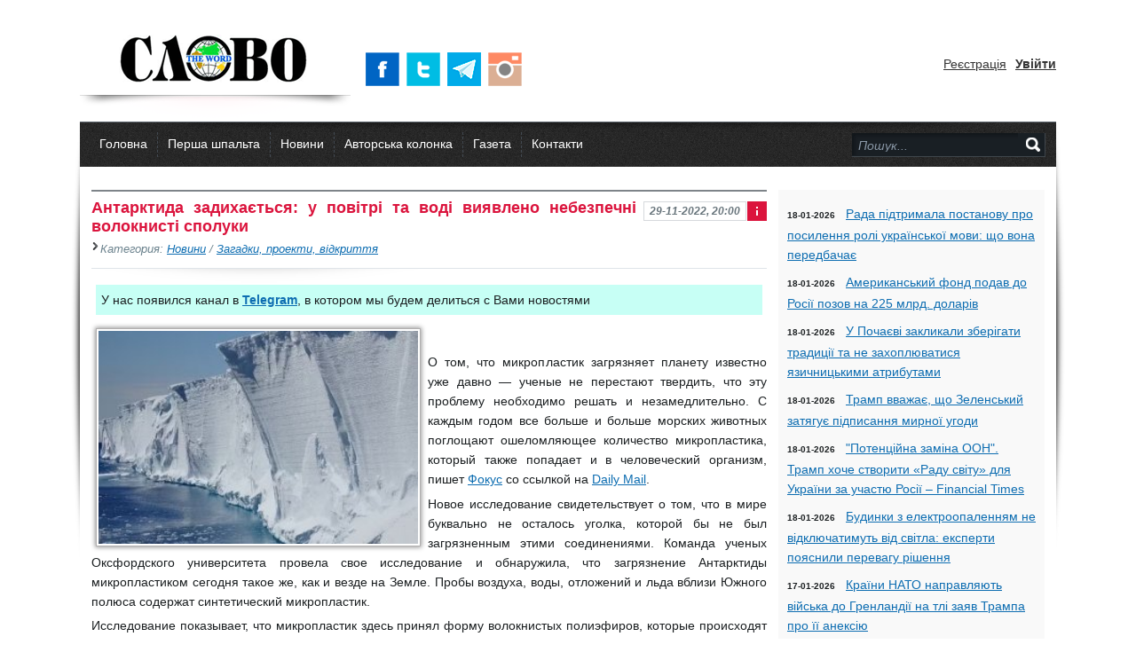

--- FILE ---
content_type: text/html; charset=utf-8
request_url: https://slovo.odessa.ua/news/51980-antarktida-zadyhaetsja-v-vozduhe-i-vode-obnaruzheny-opasnye-voloknistye-soedinenija.html
body_size: 20753
content:
<!DOCTYPE html PUBLIC "-//W3C//DTD XHTML 1.0 Transitional//EN" "https://www.w3.org/TR/xhtml1/DTD/xhtml1-transitional.dtd"><head>
<meta name="HandheldFriendly" content="true">
	<meta name="format-detection" content="telephone=no">
	<meta name="viewport" content="user-scalable=no, initial-scale=1.0, maximum-scale=1.0, width=device-width"> 
	<meta name="apple-mobile-web-app-capable" content="yes">
	<meta name="apple-mobile-web-app-status-bar-style" content="default">
<!--[if lte IE 7]>
<script type="text/javascript" language="javascript">
  window.location.href = "https://slovo.odessa.ua/browser.html";
</script>
<![endif]-->
<title>Антарктида задыхается: в воздухе и воде обнаружены опасные волокнистые соединения » Суспільно – політична газета &quot;СЛОВО&quot;</title>
<meta name="charset" content="utf-8">
<meta name="title" content="Антарктида задыхается: в воздухе и воде обнаружены опасные волокнистые соединения » Суспільно – політична газета &quot;СЛОВО&quot;">
<meta name="description" content="Новое исследование показывает, что синтетические микрочастицы содержатся в морской воде, отложениях, воздухе и даже льду. О том, что микропластик загрязняет планету известно уже давно — ученые не перестают твердить, что эту проблему необходимо решать и незамедлительно. С каждым годом все больше и">
<meta name="keywords" content="также, микропластик, больше, ранее, загрязнения, микропластиком, исследование, полиэфиров, свидетельствует, воздуха, отложений, животных, форму, волокнистых, Новое, опасные, показывает, известно, соавтора, Пластиковые">
<meta name="generator" content="DataLife Engine (https://dle-news.ru)">
<link rel="canonical" href="https://slovo.odessa.ua/news/51980-antarktida-zadyhaetsja-v-vozduhe-i-vode-obnaruzheny-opasnye-voloknistye-soedinenija.html">
<link rel="alternate" type="application/rss+xml" title="Суспільно – політична газета &quot;СЛОВО&quot;" href="https://slovo.odessa.ua/rss.xml">
<link rel="search" type="application/opensearchdescription+xml" title="Суспільно – політична газета &quot;СЛОВО&quot;" href="https://slovo.odessa.ua/index.php?do=opensearch">
<meta property="twitter:title" content="Антарктида задыхается: в воздухе и воде обнаружены опасные волокнистые соединения » Суспільно – політична газета &quot;СЛОВО&quot;">
<meta property="twitter:url" content="https://slovo.odessa.ua/news/51980-antarktida-zadyhaetsja-v-vozduhe-i-vode-obnaruzheny-opasnye-voloknistye-soedinenija.html">
<meta property="twitter:card" content="summary_large_image">
<meta property="twitter:image" content="https://slovo.odessa.ua/uploads/posts/2022-11/17c0286f-c5cc6222f8a750fcfce78fa8ecba661a.jpg">
<meta property="twitter:description" content="О том, что микропластик загрязняет планету известно уже давно — ученые не перестают твердить, что эту проблему необходимо решать и незамедлительно. С каждым годом все больше и больше морских животных поглощают ошеломляющее количество микропластика, который также попадает и в человеческий организм,">
<meta property="og:type" content="article">
<meta property="og:site_name" content="Суспільно – політична газета &quot;СЛОВО&quot;">
<meta property="og:title" content="Антарктида задыхается: в воздухе и воде обнаружены опасные волокнистые соединения » Суспільно – політична газета &quot;СЛОВО&quot;">
<meta property="og:url" content="https://slovo.odessa.ua/news/51980-antarktida-zadyhaetsja-v-vozduhe-i-vode-obnaruzheny-opasnye-voloknistye-soedinenija.html">
<meta property="og:image" content="https://slovo.odessa.ua/uploads/posts/2022-11/17c0286f-c5cc6222f8a750fcfce78fa8ecba661a.jpg">
<meta property="og:description" content="О том, что микропластик загрязняет планету известно уже давно — ученые не перестают твердить, что эту проблему необходимо решать и незамедлительно. С каждым годом все больше и больше морских животных поглощают ошеломляющее количество микропластика, который также попадает и в человеческий организм,">
<link href="/engine/classes/min/index.php?f=engine/editor/css/default.css&amp;v=a02ff" rel="stylesheet" type="text/css">
<script src="/engine/classes/min/index.php?g=general3&amp;v=a02ff"></script>
<script src="/engine/classes/min/index.php?f=engine/classes/js/jqueryui3.js,engine/classes/js/dle_js.js,engine/classes/highslide/highslide.js&amp;v=a02ff" defer></script>


<link rel="shortcut icon" type="image/png" href="/templates/Gemini_ua/images/favicon.png" />
<link media="screen" href="/templates/Gemini_ua/style/styles.css" type="text/css" rel="stylesheet" />
<link media="screen" href="/templates/Gemini_ua/style/engine.css" type="text/css" rel="stylesheet" />
<link media="screen" href="/templates/Gemini_ua/style/base.css" type="text/css" rel="stylesheet" />
<link media="screen" href="/templates/Gemini_ua/style/common.css" type="text/css" rel="stylesheet" />
<script type="text/javascript" src="/templates/Gemini_ua/js/libs.js"></script>


<!--
<script type="text/javascript" src="http://shublog.ru/files/js/jscroll.js"></script>
<script type="text/javascript" src="http://shublog.ru/files/js/jquery.mousewheel-3.0.js"></script>
-->
<!--[if IE]><link href="/templates/Gemini_ua/style/ie.css" media="screen, projection" rel="stylesheet" type="text/css" /><![endif]-->
    <!--[if lt IE 9]>
    <script>
      document.createElement('header');
      document.createElement('nav');
      document.createElement('section');
      document.createElement('article');
      document.createElement('aside');
      document.createElement('footer');
      document.createElement('hgroup');
    </script>
    <style type="text/css">
      header, nav, section, article, aside, footer, hgroup
      {
        display: block;
      }
    </style>
    <![endif]-->

<link rel="stylesheet" type="text/css" media="all" href="/templates/Gemini_ua/style/jscroll.css" />

<script type="text/javascript" src="/templates/Gemini_ua/js/lenta.js"></script>
<script type="text/javascript" src="/templates/Gemini_ua/js/jquery.imageScroller.js"></script>
<style>
.link { cursor:pointer;}
  @-moz-document url-prefix()
{
.top-featured-image span {
    background-color: Black;
    color:white;
    font-size: small;
    position:absolute;
    bottom:17px;
    left:-250px;
    padding-left:10px;
      -moz-opacity:.60;
    filter:alpha(opacity=60);
    opacity:.80;
    width:240px;
    display: inline;
	
}

}
</style> 
<script type="text/javascript">
      var scrolltotop={
      setting: {startline:350, scrollto: 0, scrollduration:800, fadeduration:[500, 100]},
      controlHTML: '<img src="/templates/Gemini_ua/images/go-top_7400.png" width="64" height="64">',
      controlattrs: {offsetx:25, offsety:125},
      anchorkeyword: '#top',
      state: {isvisible:false, shouldvisible:false},
      scrollup:function(){
        if (!this.cssfixedsupport)
          this.control.css({opacity:50})
        var dest=isNaN(this.setting.scrollto)? this.setting.scrollto : parseInt(this.setting.scrollto)
        if (typeof dest=="string" && jQuery('#'+dest).length==1)
          dest=jQuery('#'+dest).offset().top
        else
          dest=0
        this.body.animate({scrollTop: dest}, this.setting.scrollduration);
      },
      togglecontrol:function(){
        var scrolltop=jQuery(window).scrollTop()
        if (!this.cssfixedsupport)
          this.keepfixed()
        this.state.shouldvisible=(scrolltop>=this.setting.startline)? true : false
        if (this.state.shouldvisible && !this.state.isvisible){
          this.control.stop().animate({opacity:1}, this.setting.fadeduration[0])
          this.state.isvisible=true
        }
        else if (this.state.shouldvisible==false && this.state.isvisible){
          this.control.stop().animate({opacity:0}, this.setting.fadeduration[1])
          this.state.isvisible=false
        }
      },
      init:function(){
        jQuery(document).ready(function($){
          var mainobj=scrolltotop
          var iebrws=document.all
          mainobj.cssfixedsupport=!iebrws || iebrws && document.compatMode=="CSS1Compat" && window.XMLHttpRequest //not IE or IE7+ browsers in standards mode
          mainobj.body=(window.opera)? (document.compatMode=="CSS1Compat"? $('html') : $('body')) : $('html,body')
          mainobj.control=$('<div id="topcontrol">'+mainobj.controlHTML+'</div>')
            .css({position:mainobj.cssfixedsupport? 'fixed' : 'absolute', bottom:mainobj.controlattrs.offsety, right:mainobj.controlattrs.offsetx, opacity:0, cursor:'pointer' })
            .attr({title:'Вверх'})
            .click(function(){mainobj.scrollup(); return false})
            .appendTo('body')
          if (document.all && !window.XMLHttpRequest && mainobj.control.text()!='')
            mainobj.control.css({width:mainobj.control.width()})
          mainobj.togglecontrol()
          $('a[href="' + mainobj.anchorkeyword +'"]').click(function(){
            mainobj.scrollup()
            return false
          })
          $(window).bind('scroll resize', function(e){
            mainobj.togglecontrol()
          })
        })
      }
    }
    scrolltotop.init()
</script>

<meta name='yandex-verification' content='7f72873ce60c292e' />
<meta name="google-site-verification" content="ZlZKO_q1AvQ75J3uTRVsaYoh5vPcxk5U9lgfQZMblGg" />
<!-- Put this script tag to the <head> of your page -->
<!--<script type="text/javascript" src="//vk.com/js/api/openapi.js?116"></script>

<script type="text/javascript">
  VK.init({apiId: 4756843, onlyWidgets: true});
</script>-->


<!-- BEGIN SiteCTRL Script -->

<script type="text/javascript">
if(document.location.protocol=='http:'){
 var Tynt=Tynt||[];Tynt.push('beKdeaSGWr5krDacwqm_6l');
 (function(){var s=document.createElement('script');s.async="async";s.type="text/javascript";s.src='https://tcr.tynt.com/ti.js';var h=document.getElementsByTagName('script')[0];h.parentNode.insertBefore(s,h);})();
}
</script>
<!-- END SiteCTRL Script -->





  <!-- Новогодние шары START-->
   <!--
<script type="text/javascript" src="/new_year_bals7/swfobject.min.js"></script>
<script type="text/javascript" src="/new_year_bals7/newyear.js"></script>

<link rel="stylesheet" href="/new_year_bals7/style2.css">

<div class="b-page_newyear">
<div class="b-page__content">
<i class="b-head-decor">
<i class="b-head-decor__inner b-head-decor__inner_n1">
<div class="b-ball b-ball_n1 b-ball_bounce"><div class="b-ball__right"></div><div class="b-ball__i"></div></div>
<div class="b-ball b-ball_n2 b-ball_bounce"><div class="b-ball__right"></div><div class="b-ball__i"></div></div>
<div class="b-ball b-ball_n3 b-ball_bounce"><div class="b-ball__right"></div><div class="b-ball__i"></div></div>
<div class="b-ball b-ball_n4 b-ball_bounce"><div class="b-ball__right"></div><div class="b-ball__i"></div></div>
<div class="b-ball b-ball_n5 b-ball_bounce"><div class="b-ball__right"></div><div class="b-ball__i"></div></div>
<div class="b-ball b-ball_n6 b-ball_bounce"><div class="b-ball__right"></div><div class="b-ball__i"></div></div>
<div class="b-ball b-ball_n7 b-ball_bounce"><div class="b-ball__right"></div><div class="b-ball__i"></div></div> 
<div class="b-ball b-ball_n8 b-ball_bounce"><div class="b-ball__right"></div><div class="b-ball__i"></div></div>
<div class="b-ball b-ball_n9 b-ball_bounce"><div class="b-ball__right"></div><div class="b-ball__i"></div></div>
<div class="b-ball b-ball_i1"><div class="b-ball__right"></div><div class="b-ball__i"></div></div>
<div class="b-ball b-ball_i2"><div class="b-ball__right"></div><div class="b-ball__i"></div></div>
<div class="b-ball b-ball_i3"><div class="b-ball__right"></div><div class="b-ball__i"></div></div>
<div class="b-ball b-ball_i4"><div class="b-ball__right"></div><div class="b-ball__i"></div></div>
<div class="b-ball b-ball_i5"><div class="b-ball__right"></div><div class="b-ball__i"></div></div>
<div class="b-ball b-ball_i6"><div class="b-ball__right"></div><div class="b-ball__i"></div></div>
</i> 
<i class="b-head-decor__inner b-head-decor__inner_n2">
<div class="b-ball b-ball_n1 b-ball_bounce"><div class="b-ball__right"></div><div class="b-ball__i"></div></div>
<div class="b-ball b-ball_n2 b-ball_bounce"><div class="b-ball__right"></div><div class="b-ball__i"></div></div>
<div class="b-ball b-ball_n3 b-ball_bounce"><div class="b-ball__right"></div><div class="b-ball__i"></div></div>
<div class="b-ball b-ball_n4 b-ball_bounce"><div class="b-ball__right"></div><div class="b-ball__i"></div></div>
<div class="b-ball b-ball_n5 b-ball_bounce"><div class="b-ball__right"></div><div class="b-ball__i"></div></div>
<div class="b-ball b-ball_n6 b-ball_bounce"><div class="b-ball__right"></div><div class="b-ball__i"></div></div>
<div class="b-ball b-ball_n7 b-ball_bounce"><div class="b-ball__right"></div><div class="b-ball__i"></div></div>
<div class="b-ball b-ball_n8 b-ball_bounce"><div class="b-ball__right"></div><div class="b-ball__i"></div></div> 
<div class="b-ball b-ball_n9 b-ball_bounce"><div class="b-ball__right"></div><div class="b-ball__i"></div></div>
<div class="b-ball b-ball_i1"><div class="b-ball__right"></div><div class="b-ball__i"></div></div>
<div class="b-ball b-ball_i2"><div class="b-ball__right"></div><div class="b-ball__i"></div></div>
<div class="b-ball b-ball_i3"><div class="b-ball__right"></div><div class="b-ball__i"></div></div>
<div class="b-ball b-ball_i4"><div class="b-ball__right"></div><div class="b-ball__i"></div></div>
<div class="b-ball b-ball_i5"><div class="b-ball__right"></div><div class="b-ball__i"></div></div>
<div class="b-ball b-ball_i6"><div class="b-ball__right"></div><div class="b-ball__i"></div></div>
</i>
<i class="b-head-decor__inner b-head-decor__inner_n3">
<div class="b-ball b-ball_n1 b-ball_bounce"><div class="b-ball__right"></div><div class="b-ball__i"></div></div>
<div class="b-ball b-ball_n2 b-ball_bounce"><div class="b-ball__right"></div><div class="b-ball__i"></div></div>
<div class="b-ball b-ball_n3 b-ball_bounce"><div class="b-ball__right"></div><div class="b-ball__i"></div></div>
<div class="b-ball b-ball_n4 b-ball_bounce"><div class="b-ball__right"></div><div class="b-ball__i"></div></div>
<div class="b-ball b-ball_n5 b-ball_bounce"><div class="b-ball__right"></div><div class="b-ball__i"></div></div>
<div class="b-ball b-ball_n6 b-ball_bounce"><div class="b-ball__right"></div><div class="b-ball__i"></div></div>
<div class="b-ball b-ball_n7 b-ball_bounce"><div class="b-ball__right"></div><div class="b-ball__i"></div></div>
<div class="b-ball b-ball_n8 b-ball_bounce"><div class="b-ball__right"></div><div class="b-ball__i"></div></div>
<div class="b-ball b-ball_n9 b-ball_bounce"><div class="b-ball__right"></div><div class="b-ball__i"></div></div>
<div class="b-ball b-ball_i1"><div class="b-ball__right"></div><div class="b-ball__i"></div></div>
<div class="b-ball b-ball_i2"><div class="b-ball__right"></div><div class="b-ball__i"></div></div>
<div class="b-ball b-ball_i3"><div class="b-ball__right"></div><div class="b-ball__i"></div></div>
<div class="b-ball b-ball_i4"><div class="b-ball__right"></div><div class="b-ball__i"></div></div>
<div class="b-ball b-ball_i5"><div class="b-ball__right"></div><div class="b-ball__i"></div></div>
<div class="b-ball b-ball_i6"><div class="b-ball__right"></div><div class="b-ball__i"></div></div>
</i>
<i class="b-head-decor__inner b-head-decor__inner_n4">
<div class="b-ball b-ball_n1 b-ball_bounce"><div class="b-ball__right"></div><div class="b-ball__i"></div></div>
<div class="b-ball b-ball_n2 b-ball_bounce"><div class="b-ball__right"></div><div class="b-ball__i"></div></div>
<div class="b-ball b-ball_n3 b-ball_bounce"><div class="b-ball__right"></div><div class="b-ball__i"></div></div>
<div class="b-ball b-ball_n4 b-ball_bounce"><div class="b-ball__right"></div><div class="b-ball__i"></div></div>
<div class="b-ball b-ball_n5 b-ball_bounce"><div class="b-ball__right"></div><div class="b-ball__i"></div></div>
<div class="b-ball b-ball_n6 b-ball_bounce"><div class="b-ball__right"></div><div class="b-ball__i"></div></div>
<div class="b-ball b-ball_n7 b-ball_bounce"><div class="b-ball__right"></div><div class="b-ball__i"></div></div>
<div class="b-ball b-ball_n8 b-ball_bounce"><div class="b-ball__right"></div><div class="b-ball__i"></div></div>
<div class="b-ball b-ball_n9 b-ball_bounce"><div class="b-ball__right"></div><div class="b-ball__i"></div></div>
<div class="b-ball b-ball_i1"><div class="b-ball__right"></div><div class="b-ball__i"></div></div>
<div class="b-ball b-ball_i2"><div class="b-ball__right"></div><div class="b-ball__i"></div></div>
<div class="b-ball b-ball_i3"><div class="b-ball__right"></div><div class="b-ball__i"></div></div>
<div class="b-ball b-ball_i4"><div class="b-ball__right"></div><div class="b-ball__i"></div></div>
<div class="b-ball b-ball_i5"><div class="b-ball__right"></div><div class="b-ball__i"></div></div>
<div class="b-ball b-ball_i6"><div class="b-ball__right"></div><div class="b-ball__i"></div></div>
</i>
<i class="b-head-decor__inner b-head-decor__inner_n5">
<div class="b-ball b-ball_n1 b-ball_bounce"><div class="b-ball__right"></div><div class="b-ball__i"></div></div>
<div class="b-ball b-ball_n2 b-ball_bounce"><div class="b-ball__right"></div><div class="b-ball__i"></div></div>
<div class="b-ball b-ball_n3 b-ball_bounce"><div class="b-ball__right"></div><div class="b-ball__i"></div></div>
<div class="b-ball b-ball_n4 b-ball_bounce"><div class="b-ball__right"></div><div class="b-ball__i"></div></div>
<div class="b-ball b-ball_n5 b-ball_bounce"><div class="b-ball__right"></div><div class="b-ball__i"></div></div>
<div class="b-ball b-ball_n6 b-ball_bounce"><div class="b-ball__right"></div><div class="b-ball__i"></div></div>
<div class="b-ball b-ball_n7 b-ball_bounce"><div class="b-ball__right"></div><div class="b-ball__i"></div></div>
<div class="b-ball b-ball_n8 b-ball_bounce"><div class="b-ball__right"></div><div class="b-ball__i"></div></div>
<div class="b-ball b-ball_n9 b-ball_bounce"><div class="b-ball__right"></div><div class="b-ball__i"></div></div>
<div class="b-ball b-ball_i1"><div class="b-ball__right"></div><div class="b-ball__i"></div></div>
<div class="b-ball b-ball_i2"><div class="b-ball__right"></div><div class="b-ball__i"></div></div>
<div class="b-ball b-ball_i3"><div class="b-ball__right"></div><div class="b-ball__i"></div></div>
<div class="b-ball b-ball_i4"><div class="b-ball__right"></div><div class="b-ball__i"></div></div>
<div class="b-ball b-ball_i5"><div class="b-ball__right"></div><div class="b-ball__i"></div></div>
<div class="b-ball b-ball_i6"><div class="b-ball__right"></div><div class="b-ball__i"></div></div>
</i>
<i class="b-head-decor__inner b-head-decor__inner_n6">
<div class="b-ball b-ball_n1 b-ball_bounce"><div class="b-ball__right"></div><div class="b-ball__i"></div></div>
<div class="b-ball b-ball_n2 b-ball_bounce"><div class="b-ball__right"></div><div class="b-ball__i"></div></div>
<div class="b-ball b-ball_n3 b-ball_bounce"><div class="b-ball__right"></div><div class="b-ball__i"></div></div>
<div class="b-ball b-ball_n4 b-ball_bounce"><div class="b-ball__right"></div><div class="b-ball__i"></div></div>
<div class="b-ball b-ball_n5 b-ball_bounce"><div class="b-ball__right"></div><div class="b-ball__i"></div></div>
<div class="b-ball b-ball_n6 b-ball_bounce"><div class="b-ball__right"></div><div class="b-ball__i"></div></div>
<div class="b-ball b-ball_n7 b-ball_bounce"><div class="b-ball__right"></div><div class="b-ball__i"></div></div>
<div class="b-ball b-ball_n8 b-ball_bounce"><div class="b-ball__right"></div><div class="b-ball__i"></div></div>
<div class="b-ball b-ball_n9 b-ball_bounce"><div class="b-ball__right"></div><div class="b-ball__i"></div></div>
<div class="b-ball b-ball_i1"><div class="b-ball__right"></div><div class="b-ball__i"></div></div>
<div class="b-ball b-ball_i2"><div class="b-ball__right"></div><div class="b-ball__i"></div></div>
<div class="b-ball b-ball_i3"><div class="b-ball__right"></div><div class="b-ball__i"></div></div>
<div class="b-ball b-ball_i4"><div class="b-ball__right"></div><div class="b-ball__i"></div></div>
<div class="b-ball b-ball_i5"><div class="b-ball__right"></div><div class="b-ball__i"></div></div>
<div class="b-ball b-ball_i6"><div class="b-ball__right"></div><div class="b-ball__i"></div></div>
</i>
<i class="b-head-decor__inner b-head-decor__inner_n7">
<div class="b-ball b-ball_n1 b-ball_bounce"><div class="b-ball__right"></div><div class="b-ball__i"></div></div>
<div class="b-ball b-ball_n2 b-ball_bounce"><div class="b-ball__right"></div><div class="b-ball__i"></div></div>
<div class="b-ball b-ball_n3 b-ball_bounce"><div class="b-ball__right"></div><div class="b-ball__i"></div></div>
<div class="b-ball b-ball_n4 b-ball_bounce"><div class="b-ball__right"></div><div class="b-ball__i"></div></div>
<div class="b-ball b-ball_n5 b-ball_bounce"><div class="b-ball__right"></div><div class="b-ball__i"></div></div>
<div class="b-ball b-ball_n6 b-ball_bounce"><div class="b-ball__right"></div><div class="b-ball__i"></div></div>
<div class="b-ball b-ball_n7 b-ball_bounce"><div class="b-ball__right"></div><div class="b-ball__i"></div></div>
<div class="b-ball b-ball_n8 b-ball_bounce"><div class="b-ball__right"></div><div class="b-ball__i"></div></div>
<div class="b-ball b-ball_n9 b-ball_bounce"><div class="b-ball__right"></div><div class="b-ball__i"></div></div>
<div class="b-ball b-ball_i1"><div class="b-ball__right"></div><div class="b-ball__i"></div></div>
<div class="b-ball b-ball_i2"><div class="b-ball__right"></div><div class="b-ball__i"></div></div>
<div class="b-ball b-ball_i3"><div class="b-ball__right"></div><div class="b-ball__i"></div></div>
<div class="b-ball b-ball_i4"><div class="b-ball__right"></div><div class="b-ball__i"></div></div> 
<div class="b-ball b-ball_i5"><div class="b-ball__right"></div><div class="b-ball__i"></div></div>
<div class="b-ball b-ball_i6"><div class="b-ball__right"></div><div class="b-ball__i"></div></div>
</i>
</i>
</div>
</div>
-->
  <!--Новогодние шары END -->

    <!--  <script
              id="delivery-draw-kit"
              src="https://cdn.hunteryvely.com/resources/draw_script.js"
              onload='javascript:renderDelivery("5d0890b9aeed7")'>
            </script>-->

</head>
<body class="page page_fix">

<script>
<!--
var dle_root       = '/';
var dle_admin      = '';
var dle_login_hash = '0c7ca298dbdac24c322ea79d94c8b97531b903f3';
var dle_group      = 5;
var dle_skin       = 'Gemini_ua';
var dle_wysiwyg    = '0';
var quick_wysiwyg  = '2';
var dle_min_search = '4';
var dle_act_lang   = ["Так", "Ні", "Увести", "Скасувати", "Зберегти", "Видалити", "Завантаження. Будь ласка, зачекайте..."];
var menu_short     = 'Швидке редагування';
var menu_full      = 'Повне редагування';
var menu_profile   = 'Перегляд профілю';
var menu_send      = 'Надіслати повідомлення';
var menu_uedit     = 'Адмінцентр';
var dle_info       = 'Інформація';
var dle_confirm    = 'Підтвердження';
var dle_prompt     = 'Уведення інформації';
var dle_req_field  = ["Заповніть поле з ім’ям", "Заповніть поле з повідомленням", "Заповніть поле з темою повідомлення"];
var dle_del_agree  = 'Ви певні, що хочете видалити? Цю дію неможливо буде скасувати';
var dle_spam_agree = 'Ви певні, що хочете позначити користувача як спамера? Це призведе до видалення всіх його коментарів';
var dle_c_title    = 'Надсилання скарги';
var dle_complaint  = 'Зазначте текст Вашої скарги для адміністрації:';
var dle_mail       = 'Ваша адреса е-пошти:';
var dle_big_text   = 'Виділено завеликий клаптик тексту.';
var dle_orfo_title = 'Зазначте коментар для адміністрації до знайденої помилки на сторінці:';
var dle_p_send     = 'Надіслати';
var dle_p_send_ok  = 'Сповіщення вдало надіслано';
var dle_save_ok    = 'Зміни вдало збережено. Оновити сторінку?';
var dle_reply_title= 'Відповідь на коментар';
var dle_tree_comm  = '0';
var dle_del_news   = 'Видалити статтю';
var dle_sub_agree  = 'Ви певні, що хочете підписатися на коментарі до цієї публікації?';
var dle_captcha_type  = '1';
var dle_share_interesting  = ["Поділитися посиланням на виділений текст", "Твіттер", "Facebook", "Вконтакті", "Пряме посилання:", "Натисніть правою клавішею миші і виберіть «Копіювати посилання»"];
var DLEPlayerLang     = {prev: 'Попередній',next: 'Наступний',play: 'Відтворити',pause: 'Пауза',mute: 'Вимкнути звук', unmute: 'Увімкнути звук', settings: 'Налаштування', enterFullscreen: 'На повний екран', exitFullscreen: 'Вимкнути повноекранний режим', speed: 'Швидкість', normal: 'Звичайна', quality: 'Якість', pip: 'Режим PiP'};
var allow_dle_delete_news   = false;

jQuery(function($){

hs.graphicsDir = '/engine/classes/highslide/graphics/';
hs.wrapperClassName = 'rounded-white';
hs.outlineType = 'rounded-white';
hs.numberOfImagesToPreload = 0;
hs.captionEval = 'this.thumb.alt';
hs.showCredits = false;
hs.align = 'center';
hs.transitions = ['expand', 'crossfade'];
hs.dimmingOpacity = 0.60;
hs.lang = { loadingText : 'Завантаження...', playTitle : 'Перегляд слайд-шоу (пропуск)', pauseTitle:'Пауза', previousTitle : 'Попереднє зображення', nextTitle :'Наступне зображення',moveTitle :'Перемістити', closeTitle :'Закрити (Esc)',fullExpandTitle:'Розгорнути до повного розміру',restoreTitle:'Натисніть для закриття картинки, натисніть й утримуйте для переміщення',focusTitle:'Сфокусувати',loadingTitle:'Натисніть, щоб скасувати'
};
hs.slideshowGroup='fullnews'; hs.addSlideshow({slideshowGroup: 'fullnews', interval: 4000, repeat: false, useControls: true, fixedControls: 'fit', overlayOptions: { opacity: .75, position: 'bottom center', hideOnMouseOut: true } });

});
//-->
</script>
<div id="fb-root"></div>
<script>(function(d, s, id) {
  var js, fjs = d.getElementsByTagName(s)[0];
  if (d.getElementById(id)) return;
  js = d.createElement(s); js.id = id;
  js.src = "//connect.facebook.net/ru_RU/sdk.js#xfbml=1&version=v2.0";
  fjs.parentNode.insertBefore(js, fjs);
}(document, 'script', 'facebook-jssdk'));</script>



<div class="wwide topline">&nbsp;</div>
<div class="wrapper">
	<div id="header" class="container">
		<h2><a class="thide" href="/index.php" title="Громадсько-політична газета СЛОВО">Громадсько-політична газета &quot;СЛОВО&quot;</a></h2>
		<div class="rcol">
			<div class="loginbox">

<ul class="reset loginbox">
	<li class="lvsep"><a href="https://slovo.odessa.ua/index.php?do=register">Реєстрація</a></li>
	<li><a id="loginlink" href="#"><b>Увійти</b></a></li>
</ul>
<div style="display: none;" id="logindialog" title="Авторизація">
	<form method="post" action="">
		<div class="logform">
			<ul class="reset">
				<li class="lfield"><label for="login_name">Лоґін:</label><br /><input type="text" name="login_name" id="login_name" /></li>
				<li class="lfield lfpas"><label for="login_password">Пароль (<a href="https://slovo.odessa.ua/index.php?do=lostpassword">Забули?</a>):</label><br /><input type="password" name="login_password" id="login_password" /></li>
				<li class="lfield lfchek"><input type="checkbox" name="login_not_save" id="login_not_save" value="1"/><label for="login_not_save">&nbsp;Чужий комп'ютер</label></li>
				<li class="lbtn"><button class="fbutton" onclick="submit();" type="submit" title="Войти"><span>Войти</span></button></li>
			</ul>
			<input name="login" type="hidden" id="login" value="submit" />
		</div>
	</form>
</div>
</div>
           
     
			
            
      <span class="headso">
          
        <noindex>	    <a href="https://www.facebook.com/Odessa.Slovo" target="_blank" rel="nofollow" title="Мы в Facebook"><img src="/templates/Gemini_ua/images/i1.png" alt="Мы в Facebook" /></a>
				
                <a href="https://twitter.com/SlovoOdessa" target="_blank" rel="nofollow" title="Мы в Twitter"><img src="/templates/Gemini_ua/images/i2.png" alt="Мы в Twitter" /></a> 
                <a href="https://t.me/slovo_odessa" target="_blank" rel="nofollow" title="Мы в Telegram"><img src="/templates/Gemini_ua/images/i3.png" alt="Мы в Telegram" /></a> 
                <a href="https://www.instagram.com/odessa_slovo/" target="_blank" rel="nofollow" title="Мы в Instagram"><img src="/templates/Gemini_ua/images/i5.png" alt="Мы в Instagram" /></a> 
             </noindex>     
      
             
             
             
               </span>     
           	<!-- <span class="headsoc">
			<noindex>	
            <a class="twit thide" href="https://www.facebook.com/Odessa.Slovo" target="_blank" rel="nofollow" title="Мы в Facebook">Мы в Facebook</a>
		
                <a class="twitt thide" href="https://twitter.com/SlovoOdessa" target="_blank" rel="nofollow" title="Мы в Twitter">Мы в Twitter</a> 
                
                </noindex>    
			</span>	-->
           
			<div class="headlinks">
 
			</div>  
		</div> 
	</div>
	<div class="shadlr"><div class="shadlr">
    
  

		<div class="container ">
			<div class="darkbg"><div id="menubar">
				<div class="lcol">
    
					<ul class="reset"> <!--<a href="https://slovo.odessa.ua/index.php?action=mobile" target="_top" title="Мобильная версия сайта"><img src="/templates/Gemini_ua/images/social/mobail.png" style="margin-top:11px; margin-left:-11px" width="31px" height="31px" /></a>-->
						 <li><a href="/">Головна</a></li> 
                        <li><a href="/main/">Перша шпальта</a></li>
                        <li><a href="/news/">Новини</a></li>
						
						<li><a href="/avtor/">Авторська колонка</a></li>
						<li><a href="/gazeta/">Газета</a></li>
                    
              
                       
						<li><a href="/index.php?do=feedback">Контакти</a></li>
					<!-- <div class="language">
                        
                          <img src="/templates/Gemini_ua/images/lang/lang__ua.png" alt="ua" data-google-lang="ua" class="language__img">
      
       <img src="/templates/Gemini_ua/images/lang/lang__ru.png" alt="ru" data-google-lang="ru" class="language__img">
           
        </div> -->
    
    	<!-- <div class="language">
                        
                          <img src="/templates/Gemini_ua/images/lang/lang__ua.png" alt="ua" data-google-lang="ua" class="language__img">
      
       <img src="/templates/Gemini_ua/images/lang/lang__ru.png" alt="ru" data-google-lang="ru" class="language__img">
           
        </div> -->
					</ul>
				</div>
				<form method="post" action=''>
					<input type="hidden" name="do" value="search" />
                    <input type="hidden" name="subaction" value="search" />
					<ul class="searchbar reset">
						<li class="lfield"><input id="story" method="post" name="story" value="Пошук..." onblur="if(this.value=='') this.value='Пошук...';" onfocus="if(this.value=='Поиск...') this.value='';" type="text" /></li>
						<li class="lbtn"><input title="Найти" alt="Найти" type="image" src="/templates/Gemini_ua/images/spacer.gif" /></li>
					</ul>
				</form>
                
         
      

                
                
			</div></div>
			<div class="body">
            
					<!--<div style="margin: 3px 5px 3px 5px"><marquee onMouseOver="this.stop()" onMouseOut="this.start()" width="100%" scrollamount="3"> 
<strong> <span style="margin-left:60px"> • 19 апреля, в 12.00 в редакции газеты «Слово» состоится пресс-конференция представителей Одесской областной организации инвалидов «Инвалиды Надежды в Будущее». В ней также примет участие Наталья Чехонацкая – девушка с ограниченными возможностями, которая стала победительницей конкурса красоты «Мадам Одесса-2016». 

 </span>
</strong>
</marquee>


</div> -->
                    
				<div class="vsep">
					<div id="midside" class="lcol">
				
						
                      
		  
                    <div id="midside" class="lcol">
						</div>
                    	<style>
.shortim  img {
    width: 360px;
border: 1px solid rgb(177, 175, 175);
-webkit-box-shadow: 0px 0px 5px 1px rgba(0, 0, 0, 0.41);
-moz-box-shadow: 0px 0px 5px 1px rgba(0, 0, 0, 0.41);
-o-box-shadow: 0px 0px 5px 1px rgba(0, 0, 0, 0.41);
box-shadow: 0px 0px 5px 1px rgba(0, 0, 0, 0.41);
    margin: 0px 8px 0px 5px;
    line-height: 0px;
}
</style>
<!--<ul class="reset" style="display: inline-flex;"><li>Читать новость на:</li> <li> <noindex>     <style>


.page {

    min-height: 100vh;
}
/* Фиксируем позицию body, которую меняет панель гугла*/

.page_fix {
    top: 0 !important;
    position: static !important;
}

/* Прячем панель гугла  */

.skiptranslate {
    display: none !important;
}

/* language */



.language__img {
    margin: 2px;
    cursor: pointer;
    opacity: .5;
}

.language__img:hover,
.language__img_active {
    opacity: 1;
}


.language {


     transform: translateY(-50%);
  
    flex-direction: column;
}



</style>
  
            <span class="language">
<li style="position:relative; list-style:none;" class="menu-item menu-item-gtranslate"><a href="#" onclick="doGTranslate('ru|ru');return false;" title="Русский" class="glink nturl notranslate" style="border: none;margin-top: 10px;">  <img src="/templates/Gemini_ua/images/lang/lang__ru.png" alt="ru" data-google-lang="ru" class="language__img"></a></li><li style="position:relative; list-style:none;" class="menu-item menu-item-gtranslate"><a href="#" onclick="doGTranslate('ru|uk');return false;" title="Українська" class="glink nturl notranslate" style="border: none;margin-top: 10px;"> <img src="/templates/Gemini_ua/images/lang/lang__ua.png" alt="uk" data-google-lang="uk" class="language__img" ></a></li><style>#goog-gt-tt {display:none !important;}
.goog-te-banner-frame {display:none !important;}
.goog-te-menu-value:hover {text-decoration:none !important;}
.goog-text-highlight {background-color:transparent !important;box-shadow:none !important;}
#google_translate_element2 {display:none!important;}
</style><div id="google_translate_element2"><div class="skiptranslate goog-te-gadget" dir="ltr" style=""><div id=":0.targetLanguage"><select class="goog-te-combo"><option value="">Выбрать язык</option><option value="az">азербайджанский</option><option value="sq">албанский</option><option value="am">амхарский</option><option value="en">английский</option><option value="ar">арабский</option><option value="hy">армянский</option><option value="af">африкаанс</option><option value="eu">баскский</option><option value="be">белорусский</option><option value="bn">бенгальский</option><option value="my">бирманский</option><option value="bg">болгарский</option><option value="bs">боснийский</option><option value="cy">валлийский</option><option value="hu">венгерский</option><option value="vi">вьетнамский</option><option value="haw">гавайский</option><option value="gl">галисийский</option><option value="el">греческий</option><option value="ka">грузинский</option><option value="gu">гуджарати</option><option value="da">датский</option><option value="zu">зулу</option><option value="iw">иврит</option><option value="ig">игбо</option><option value="yi">идиш</option><option value="id">индонезийский</option><option value="ga">ирландский</option><option value="is">исландский</option><option value="es">испанский</option><option value="it">итальянский</option><option value="yo">йоруба</option><option value="kk">казахский</option><option value="kn">каннада</option><option value="ca">каталанский</option><option value="ky">киргизский</option><option value="zh-TW">китайский (традиционный)</option><option value="zh-CN">китайский (упрощенный)</option><option value="ko">корейский</option><option value="co">корсиканский</option><option value="ht">креольский (Гаити)</option><option value="ku">курманджи</option><option value="km">кхмерский</option><option value="xh">кхоса</option><option value="lo">лаосский</option><option value="la">латинский</option><option value="lv">латышский</option><option value="lt">литовский</option><option value="lb">люксембургский</option><option value="mk">македонский</option><option value="mg">малагасийский</option><option value="ms">малайский</option><option value="ml">малаялам</option><option value="mt">мальтийский</option><option value="mi">маори</option><option value="mr">маратхи</option><option value="mn">монгольский</option><option value="de">немецкий</option><option value="ne">непальский</option><option value="nl">нидерландский</option><option value="no">норвежский</option><option value="or">ория</option><option value="pa">панджаби</option><option value="fa">персидский</option><option value="pl">польский</option><option value="pt">португальский</option><option value="ps">пушту</option><option value="rw">руанда</option><option value="ro">румынский</option><option value="sm">самоанский</option><option value="ceb">себуанский</option><option value="sr">сербский</option><option value="st">сесото</option><option value="si">сингальский</option><option value="sd">синдхи</option><option value="sk">словацкий</option><option value="sl">словенский</option><option value="so">сомалийский</option><option value="sw">суахили</option><option value="su">суданский</option><option value="tg">таджикский</option><option value="th">тайский</option><option value="ta">тамильский</option><option value="tt">татарский</option><option value="te">телугу</option><option value="tr">турецкий</option><option value="tk">туркменский</option><option value="uz">узбекский</option><option value="ug">уйгурский</option><option value="uk">украинский</option><option value="ur">урду</option><option value="tl">филиппинский</option><option value="fi">финский</option><option value="fr">французский</option><option value="fy">фризский</option><option value="ha">хауса</option><option value="hi">хинди</option><option value="hmn">хмонг</option><option value="hr">хорватский</option><option value="ny">чева</option><option value="cs">чешский</option><option value="sv">шведский</option><option value="sn">шона</option><option value="gd">шотландский (гэльский)</option><option value="eo">эсперанто</option><option value="et">эстонский</option><option value="jw">яванский</option><option value="ja">японский</option></select></div></div></div> <script>function googleTranslateElementInit2() {new google.translate.TranslateElement({pageLanguage: 'ru',autoDisplay: false}, 'google_translate_element2');}</script><script src="//translate.google.com/translate_a/element.js?cb=googleTranslateElementInit2"></script> <script>function GTranslateGetCurrentLang() {var keyValue = document['cookie'].match('(^|;) ?googtrans=([^;]*)(;|$)');return keyValue ? keyValue[2].split('/')[2] : null;}
function GTranslateFireEvent(element,event){try{if(document.createEventObject){var evt=document.createEventObject();element.fireEvent('on'+event,evt)}else{var evt=document.createEvent('HTMLEvents');evt.initEvent(event,true,true);element.dispatchEvent(evt)}}catch(e){}}
function doGTranslate(lang_pair){if(lang_pair.value)lang_pair=lang_pair.value;if(lang_pair=='')return;var lang=lang_pair.split('|')[1];if(GTranslateGetCurrentLang() == null && lang == lang_pair.split('|')[0])return;var teCombo;var sel=document.getElementsByTagName('select');for(var i=0;i<sel.length;i++)if(sel[i].className.indexOf('goog-te-combo')!=-1){teCombo=sel[i];break;}if(document.getElementById('google_translate_element2')==null||document.getElementById('google_translate_element2').innerHTML.length==0||teCombo.length==0||teCombo.innerHTML.length==0){setTimeout(function(){doGTranslate(lang_pair)},500)}else{teCombo.value=lang;GTranslateFireEvent(teCombo,'change');GTranslateFireEvent(teCombo,'change')}}</script>

</span></noindex> </li></ul>-->
<div class="base fullstory">
	<script type="text/javascript">//<![CDATA[
	$(function(){ $("#infb51980").Button("#infc51980"); });
	//]]></script>
	<div class="infbtn">
		<span id="infb51980" class="thide" title="Информация к новости">Информация к новости</span>
		<div id="infc51980" class="infcont">
			<ul>
				 		
				
               
                
				<li><i>Дата: 29-11-2022, 20:00</i></li>
               <li> <a href="javascript:AddComplaint('51980', 'news')">Сообщить о ошибке</a></li>
			</ul>
	 
				
				<div class="rate">
					
					
					<div class="rate_like">
					<a href="#" onclick="doRate('plus', '51980'); return false;" >
						<svg class="icon icon-love"><use xlink:href="#icon-love"></use></svg>
						<span id="ratig-layer-51980"><span class="ratingtypeplus" >0</span></span>
					</a>
					</div>
					
					
				</div>
			
		</div>
	</div>
	<span class="argbox"><a href="https://slovo.odessa.ua/2022/11/29/" ><i>29-11-2022, 20:00</i></a></span>
	<h1 class="btl"><span id="news-title">Антарктида задихається&#58; у повітрі та воді виявлено небезпечні волокнисті сполуки</span></h1>
	<p class="argcat"><i>Категория: <a href="https://slovo.odessa.ua/news/">Новини</a> / <a href="https://slovo.odessa.ua/vokrug-sveta/">Загадки, проекти, відкриття</a></i></p>
	<div class="maincont">
  

    
     
   	 
<div style="margin: 5px 5px 15px 5px;background-color: #00ffcf38;padding: 6px;">У нас появился канал в <a href="https://t.me/slovo_odessa" target="_blank"><strong>Telegram</strong></a>, в котором мы будем делиться с Вами новостями</div>

<div class="shortim"><p><a href="https://slovo.odessa.ua/uploads/posts/2022-11/790fa5b5-68ee829a143c825e08574f117aa5fe98.jpg" class="highslide" target="_blank"><img src="/uploads/posts/2022-11/thumbs/790fa5b5-68ee829a143c825e08574f117aa5fe98.jpg" style="float:left;" alt=""></a> </p>
</div>




	 <div id="exprs">	<p>О том, что микропластик загрязняет планету известно уже давно — ученые не перестают твердить, что эту проблему необходимо решать и незамедлительно. С каждым годом все больше и больше морских животных поглощают ошеломляющее количество микропластика, который также попадает и в человеческий организм, пишет <a href="https://focus.ua/technologies/538897-antarktida-zadyhaetsya-v-vozduhe-i-vode-obnaruzheny-opasnye-voloknistye-soedineniya" target="_blank" rel="noopener external">Фокус</a> со ссылкой на<span> </span><a href="https://www.dailymail.co.uk/sciencetech/article-11469513/Plastic-pollution-ANTARCTIC-bad-Earth.html" target="_blank" rel="nofollow noopener external">Daily Mail</a>.</p>
<p>Новое исследование свидетельствует о том, что в мире буквально не осталось уголка, которой бы не был загрязненным этими соединениями. Команда ученых Оксфордского университета провела свое исследование и обнаружила, что загрязнение Антарктиды микропластиком сегодня такое же, как и везде на Земле. Пробы воздуха, воды, отложений и льда вблизи Южного полюса содержат синтетический микропластик.</p>
<p>Исследование показывает, что микропластик здесь принял форму волокнистых полиэфиров, которые происходят из текстиля, сделанного из синтетических материалов, например акрила и полиэстра.</p>
<p>Известно, что большинство микроволокон обнаружены в пробах воздуха — это может означать, что морские животные и птицы вдыхают эти опасные вещества.</p>
<figure class="c-post__media">
<div class="c-post__media-wrap" style="text-align:center;"><i><span style="word-spacing:0.1em;"><a href="https://slovo.odessa.ua/uploads/posts/2022-11/17c0286f-c5cc6222f8a750fcfce78fa8ecba661a.jpg" class="highslide" target="_blank"><img src="/uploads/posts/2022-11/thumbs/17c0286f-c5cc6222f8a750fcfce78fa8ecba661a.jpg" alt="" style="display:block;margin-left:auto;margin-right:auto;"></a>Микропластик в основном имел форму волокнистых полиэфиров</span></i></div>
<figcaption class="c-post__media-caption">
<div class="c-post__media-description js-expand is-open">
<div class="c-post__media-sizer"></div>
</div>
</figcaption>
</figure>
<p>По словам соавтора исследования Люси Вуддал, микропластик также обнаружен в образцах донных отложений, что свидетельствует о том, что он тонет в глубинах антарктических вод.</p>
<p>Исследователи считают, что результаты их анализа показывают, что масштабы загрязнения микропластиком намного больше, чем мы предполагали ранее. Пластиковые загрязнения переносятся ветром, льдами и морскими течениями значительно дальше, чем ранее было известно науке. Отметим, что ранее считалось, что Антарктическое циркулярное течение, которое служит барьером для тепла и теплой воды, также защищает регион и от переносимого по воздуху пластика, но, увы.</p>
<p>Ученые бьют тревогу и настаивают, на решении проблемы загрязнения микропластиком. Напомним, что его также уже обнаружили в организме человека — легких, крови и фекалиях. Кроме того, опасные соединения то и дело находят внутри животных, птиц, рыб, питьевой воде и даже овощах с фруктами.</p>
  </div>
		   
 
</div>
 

			<div class="clr"></div>

	


<br />
<div style="font-size:11px ">Ключевые слова:<span  style=" color:#BCBCBC; font-size:11px "> <a href="https://slovo.odessa.ua/index.php?do=search&story=также&subaction=search" target="_blank">также</a>, <a href="https://slovo.odessa.ua/index.php?do=search&story=микропластик&subaction=search" target="_blank">микропластик</a>, <a href="https://slovo.odessa.ua/index.php?do=search&story=больше&subaction=search" target="_blank">больше</a>, <a href="https://slovo.odessa.ua/index.php?do=search&story=ранее&subaction=search" target="_blank">ранее</a>, <a href="https://slovo.odessa.ua/index.php?do=search&story=загрязнения&subaction=search" target="_blank">загрязнения</a>, <a href="https://slovo.odessa.ua/index.php?do=search&story=микропластиком&subaction=search" target="_blank">микропластиком</a>, <a href="https://slovo.odessa.ua/index.php?do=search&story=исследование&subaction=search" target="_blank">исследование</a>, <a href="https://slovo.odessa.ua/index.php?do=search&story=полиэфиров&subaction=search" target="_blank">полиэфиров</a>, <a href="https://slovo.odessa.ua/index.php?do=search&story=свидетельствует&subaction=search" target="_blank">свидетельствует</a>, <a href="https://slovo.odessa.ua/index.php?do=search&story=воздуха&subaction=search" target="_blank">воздуха</a>, <a href="https://slovo.odessa.ua/index.php?do=search&story=отложений&subaction=search" target="_blank">отложений</a>, <a href="https://slovo.odessa.ua/index.php?do=search&story=животных&subaction=search" target="_blank">животных</a>, <a href="https://slovo.odessa.ua/index.php?do=search&story=форму&subaction=search" target="_blank">форму</a>, <a href="https://slovo.odessa.ua/index.php?do=search&story=волокнистых&subaction=search" target="_blank">волокнистых</a>, <a href="https://slovo.odessa.ua/index.php?do=search&story=Новое&subaction=search" target="_blank">Новое</a>, <a href="https://slovo.odessa.ua/index.php?do=search&story=опасные&subaction=search" target="_blank">опасные</a>, <a href="https://slovo.odessa.ua/index.php?do=search&story=показывает&subaction=search" target="_blank">показывает</a>, <a href="https://slovo.odessa.ua/index.php?do=search&story=известно&subaction=search" target="_blank">известно</a>, <a href="https://slovo.odessa.ua/index.php?do=search&story=соавтора&subaction=search" target="_blank">соавтора</a>, <a href="https://slovo.odessa.ua/index.php?do=search&story=Пластиковые&subaction=search" target="_blank">Пластиковые</a> </span></div><br />

  <div class="social-likes" >
										<noindex>	
                                        
                                  
                                        
                                        
                                        
                                        <table class="knopki-aga" style="margin-top:4px;">
												<tr>
													<td class="vk"><div class="fb-like" data-href="https://www.facebook.com/Odessa.Slovo"  data-layout="button_count" data-action="like" data-show-faces="false" data-share="false"></div>
                                                    
 &nbsp;&nbsp;&nbsp;&nbsp; </td>	
													
													<td class="twit">
<!-- Put this div tag to the place, where the Like block will be -->
<!-- <div id="vk_like"></div>
<script type="text/javascript">
VK.Widgets.Like("vk_like", {type: "button", height: 20});
</script>-->

</td>
<td  class="twitt"><span style=" padding-left: 15px;">
<a href="https://twitter.com/share" class="twitter-share-button" data-via="SlovoOdessa" data-lang="ru">Твитнуть</a>
<script>!function(d,s,id){var js,fjs=d.getElementsByTagName(s)[0],p=/^http:/.test(d.location)?'http':'https';if(!d.getElementById(id)){js=d.createElement(s);js.id=id;js.src=p+'://platform.twitter.com/widgets.js';fjs.parentNode.insertBefore(js,fjs);}}(document, 'script', 'twitter-wjs');</script></span></td>
										
												</tr>
											</table></noindex>
										</div> 
 
 
<noindex>
<br />

<div class="line2" style="margin: 0px 0px 12px 0px; padding: 2px 0px 3px 8px; color:#BCBCBC; font-size:12px ">Если вы обнаружили ошибку на этой странице, выделите ее  и нажмите Ctrl+Enter.</div></noindex>

 

<noindex>


<!-- NewsHunter -->

<!--/ NewsHunter -->






<div id="DIV_DA_228928"></div>

<br />
</noindex>

	<div class="storenumber"></div>
	<div class="mlink">
		<span class="argback"><a href="javascript:history.go(-1)"><b>Вернуться</b></a></span>
		
		
	</div>
	<div class="linesbg related">
		<h4 class="btl"><span>Наш сайт</span> рекомендует:</h4>	
		<ul class="reset">
			<li><a href="https://slovo.odessa.ua/news/34681-na-zemle-ne-ostalos-mest-s-chistym-vozduhom.html">На Земле не осталось мест с чистым воздухом</a></li><li><a href="https://slovo.odessa.ua/news/37398-v-arktike-vmeste-so-snegom-vypadayut-chasticy-plastika-uchenye.html">В Арктике вместе со снегом выпадают частицы пластика, - ученые</a></li><li><a href="https://slovo.odessa.ua/news/20808-uchenye-rasschitali-skorost-gigantskih-dinozavrov.html">Учёные рассчитали скорость гигантских динозавров</a></li><li><a href="https://slovo.odessa.ua/news/42680-antarktida-byla-tropicheskim-materikom-nahodka-vozrastom-40-millionov-let-perecherknula-vse-predstavleniya-o-zemle.html">Антарктида была тропическим материком? Находка возрастом 40 миллионов лет перечеркнула все представления о Земле</a></li><li><a href="https://slovo.odessa.ua/news/50772-sem-prostyh-privychek-uchenye-rasskazali-kak-pochti-vdvoe-snizit-risk-razvitija-demencii.html">Семь простых привычек. Ученые рассказали, как почти вдвое снизить риск развития деменции</a></li>
               <span style="display:none">       

<li><a href="https://slovo.odessa.ua/sovet/46670-5-sposobov-otbelit-zuby-v-domashnih-usloviyah.html" title="5 способов отбелить зубы в домашних условиях">5 способов отбелить зубы в домашних условиях</a></li>

<li><a href="https://slovo.odessa.ua/sovet/46669-chto-podarit-rodnym-i-druzyam-k-pashe.html" title="Что подарить родным и друзьям к Пасхе?">Что подарить родным и друзьям к Пасхе?</a></li></span>
		</ul>
		<div class="frbtns">
			
			<a href="https://slovo.odessa.ua/news/print:page,1,51980-antarktida-zadyhaetsja-v-vozduhe-i-vode-obnaruzheny-opasnye-voloknistye-soedinenija.html" rel="nofollow"><img class="printlink" src="/templates/Gemini_ua/images/spacer.gif" alt="Распечатать" title="Распечатать" /></a>
		</div>
	</div>
</div>

<div class="berrors"><div class="berrors">
	Уважаемый посетитель, Вы зашли на сайт как незарегистрированный пользователь.<br />
	Мы рекомендуем Вам <a href="/index.php?do=register">зарегистрироваться</a> либо войти на сайт под своим именем.
</div></div>



<div id="tabbs">
	<ul class="reset tabmenu">
	<!--	<li><a class="selected" href="#tabln1"><b>Комментарии (0)</b></a></li> -->
		
	</ul>
	<div class="tabcont" id="tabln1">
		<!--dlecomments-->
		<!--dlenavigationcomments-->
		<!--dleaddcomments-->
	</div>
	
</div>
<div style="white-space: nowrap;">
<div style="display: inline-block; margin-right:20px">

<!--<script type="text/javascript" src="//vk.com/js/api/openapi.js?116"></script> -->

<!-- VK Widget -->
<!--<div id="vk_groups"></div>
<script type="text/javascript">
VK.Widgets.Group("vk_groups", {mode: 0, width: "350", height: "210", color1: 'FFFFFF', color2: '2B587A', color3: '5B7FA6'}, 85397100);
</script> -->
</div>
<div style="display: inline-block; "><div class="fb-like-box" data-href="https://www.facebook.com/Odessa.Slovo" data-width="350"  data-height="215" data-colorscheme="light" data-show-faces="true" data-header="true" data-stream="false" data-show-border="true"></div></div>
</div>

<script>$('.hidden-link').replaceWith(function(){return'<a href="'+$(this).data('link')+'"  target="_blank">'+$(this).text()+'</a>';})</script>
                         				
						
                       
					
                         
                    
                 
                        
				  </div>
					<div id="sidebar" class="rcol">
						<script type="text/javascript">//<![CDATA[
$(function(){
	$("#slidemenu").UlMenu();
});
//]]></script>
 

  
   
   

	<div style="background-color:#f9f9f9;padding: 10px;">
 <div style="display:block; margin: 6px 0 9px 0"><span class="list-time">18-01-2026</span>&nbsp;&nbsp; <a href="https://slovo.odessa.ua/news/59062-rada-pidtrimala-postanovu-pro-posilennja-roli-ukrajinskoji-movi-scho-vona-peredbachaye.html" title="Рада підтримала постанову про посилення ролі української мови: що вона передбачає">Рада підтримала постанову про посилення ролі української мови&#58; що вона передбачає</a>  </div>
<div style="display:block; margin: 6px 0 9px 0"><span class="list-time">18-01-2026</span>&nbsp;&nbsp; <a href="https://slovo.odessa.ua/news/59060-amerikanskij-fond-podal-k-rossii-isk-na-225-mlrd-dollarov.html" title="Американский фонд подал к России иск на 225 млрд долларов">Американський фонд подав до Росії позов на 225 млрд. доларів</a>  </div>
<div style="display:block; margin: 6px 0 9px 0"><span class="list-time">18-01-2026</span>&nbsp;&nbsp; <a href="https://slovo.odessa.ua/news/59059-v-pochaeve-prizvali-hranit-tradicii-i-ne-uvlekatsja-jazycheskimi-atributami.html" title="В Почаеве призвали хранить традиции и не увлекаться языческими атрибутами">У Почаєві закликали зберігати традиції та не захоплюватися язичницькими атрибутами</a>  </div>
<div style="display:block; margin: 6px 0 9px 0"><span class="list-time">18-01-2026</span>&nbsp;&nbsp; <a href="https://slovo.odessa.ua/news/59051-tramp-schitaet-chto-zelenskij-zatjagivaet-podpisanie-mirnogo-soglashenija.html" title="Трамп считает, что Зеленский затягивает подписание мирного соглашения">Трамп вважає, що Зеленський затягує підписання мирної угоди</a>  </div>
<div style="display:block; margin: 6px 0 9px 0"><span class="list-time">18-01-2026</span>&nbsp;&nbsp; <a href="https://slovo.odessa.ua/news/59061-potencijna-zamina-oon-tramp-hoche-stvoriti-radu-miru-dlja-ukrajini-za-uchastju-rosiji-financial-times.html" title="«Потенційна заміна ООН». Трамп хоче створити «Раду миру» для України за участю Росії – Financial Times">&quot;Потенційна заміна ООН&quot;. Трамп хоче створити «Раду світу» для України за участю Росії – Financial Times</a>  </div>
<div style="display:block; margin: 6px 0 9px 0"><span class="list-time">18-01-2026</span>&nbsp;&nbsp; <a href="https://slovo.odessa.ua/news/59057-doma-s-jelektrootopleniem-ne-budut-otkljuchat-ot-sveta-jeksperty-objasnili-preimuschestvo-reshenija.html" title="Дома с электроотоплением не будут отключать от света: эксперты объяснили преимущество решения">Будинки з електроопаленням не відключатимуть від світла&#58; експерти пояснили перевагу рішення</a>  </div>
<div style="display:block; margin: 6px 0 9px 0"><span class="list-time">17-01-2026</span>&nbsp;&nbsp; <a href="https://slovo.odessa.ua/news/59054-strany-nato-napravljajut-vojska-v-grenlandiju-na-fone-zajavlenij-trampa-o-ee-anneksii.html" title="Страны НАТО направляют войска в Гренландию на фоне заявлений Трампа о ее аннексии">Країни НАТО направляють війська до Гренландії на тлі заяв Трампа про її анексію</a>  </div>
<div style="display:block; margin: 6px 0 9px 0"><span class="list-time">17-01-2026</span>&nbsp;&nbsp; <a href="https://slovo.odessa.ua/news/59055-odessa-poluchit-grant-na-restavraciju-pamjatnikov-v-istoricheskom-centre-goroda.html" title="Одесса получит грант на реставрацию памятников в историческом центре города">Одеса отримає грант на реставрацію пам&#039;яток в історичному центрі міста</a>  </div>
<div style="display:block; margin: 6px 0 9px 0"><span class="list-time">17-01-2026</span>&nbsp;&nbsp; <a href="https://slovo.odessa.ua/news/59053-doma-s-jelektrootopleniem-v-blizhajshee-vremja-vykljuchat-ne-budut-shmygal.html" title="Дома с электроотоплением в ближайшее время выключать не будут – Шмыгаль">Будинки з електроопаленням найближчим часом не вимикатимуть – Шмигаль</a>  </div>
<div style="display:block; margin: 6px 0 9px 0"><span class="list-time">17-01-2026</span>&nbsp;&nbsp; <a href="https://slovo.odessa.ua/news/59058-spiv-jak-zhiva-tradicija-viri.html" title="Спів як жива традиція віри">Спів як жива традиція віри</a>  </div>
<div style="display:block; margin: 6px 0 9px 0"><span class="list-time">17-01-2026</span>&nbsp;&nbsp; <a href="https://slovo.odessa.ua/news/59056-besplatnyj-proezd-v-tramvajah-i-trollejbusah-v-odesse-vvodjat-lgotu-dlja-shkolnikov.html" title="Бесплатный проезд в трамваях и троллейбусах: в Одессе вводят льготу для школьников">Безкоштовний проїзд трамваями та тролейбусами&#58; в Одесі вводять пільгу для школярів</a>  </div>
<div style="display:block; margin: 6px 0 9px 0"><span class="list-time">17-01-2026</span>&nbsp;&nbsp; <a href="https://slovo.odessa.ua/news/59047-moshennicheskaja-shema-v-oschadbanke-predupredili-o-fejkovoj-rassylke-ot-jakoby-ih-imeni.html" title="Мошенническая схема: в &quot;Ощадбанке&quot; предупредили о фейковой рассылке от якобы их имени">Шахрайська схема&#58; в &quot;Ощадбанку&quot; попередили про фейкову розсилку від нібито їхнього імені</a>  </div>
<div style="display:block; margin: 6px 0 9px 0"><span class="list-time">16-01-2026</span>&nbsp;&nbsp; <a href="https://slovo.odessa.ua/news/59045-dengi-v-teni-ukraincev-s-minimalnoj-zarplatoj-za-god-stalo-bolshe-na-37-getmancev.html" title="Деньги в тени: украинцев с минимальной зарплатой за год стало больше на 37% – Гетманцев">Гроші в тіні&#58; українців із мінімальною зарплатою за рік побільшало на 37% – Гетьманців</a>  </div>
 
</div> 
  

 
<script>
    $(function(){
        $('.video_slider_counter ul li a').click(function(){
            $('.video_slider_counter ul li a').removeClass('active');
            $(this).addClass('active');
            var b = $(this).parent().index()*300;
            $(this).parent().parent().parent().parent().children('.video_slider_items_cont').children('.video_slider_items').animate({ 'left': -b},500);
        });
        $('.video_slider_item').hover(function(){
                    $(this).children().children('.video_desc_bg').animate({opacity:1});
                }, function(){
                    $(this).children().children('.video_desc_bg').animate({opacity:0.85});
                },1000
        );
        $('.video_slider_items').width($('.video_slider_item').size()*300);
    });
</script>
<div id="bcalendar" class="block">
	<div class="dtop"><a href="https://slovo.odessa.ua/video/" style="text-decoration:none; display:block"><h4 class="btl">Відео</h4></a></div>
	
    
   <div class="video_slider">
    <div class="block_body">
       
        <div class="video_slider_items_cont">
            <div class="video_slider_items">


                                    <div class="video_slider_item">
                        <div>
                                                                                        <a href="https://slovo.odessa.ua/news/58999-zhutkie-predskazanija-simpsonov-na-jetot-god-kotorye-uzhe-sbyvajutsja.html"><img src="/uploads/posts/2026-01/thumbs/jekrana-2026-01-07-234202.jpg" border="0" style="width:299px" /></a> <div class="shortimg001"><p><a class="highslide" href="https://slovo.odessa.ua/uploads/posts/2026-01/jekrana-2026-01-07-234202.jpg" target="_blank"><img src="/uploads/posts/2026-01/thumbs/jekrana-2026-01-07-234202.jpg" alt="" class="fr-dii fr-fil"></a><br></p>
</div>
                                                    </div>
                        <div class="video_desc">
                            <div class="video_desc_bg"></div>
                            <div class="video_desc_cont">
                  
                                 	 		
                                <div class="clear"></div>
                                <div class="name">
                                                                            <a href="https://slovo.odessa.ua/news/58999-zhutkie-predskazanija-simpsonov-na-jetot-god-kotorye-uzhe-sbyvajutsja.html" style="font-weight: 700"> <strong>Жахливі Пророцтва Сімпсонів на цей рік, які вже збуваються!</strong>
</a>
                                                                    </div>
                            </div>
                        </div>
                        <div class="clear"></div>
                    </div>
       
                
            </div>
        </div>
    </div>
</div>
    
    </div>

 
 
      

          
  
  
  
<noindex> 


</noindex>
  
  

 
 
   

 
 

<noindex><script id="3688094641228927">(function(e){var js=document.getElementById("3688094641228927"); var block=document.createElement("div"); block.id=parseInt(Math.random()*1e9).toString(16)+e; js.parentNode.insertBefore(block,js); if("undefined"===typeof window.loaded_blocks_directadvert){window.loaded_blocks_directadvert=[]; function n(){var e=window.loaded_blocks_directadvert.shift(); var t=e.adp_id; var r=e.div; var i=document.createElement("script"); i.async=true; i.charset="windows-1251"; var as=(typeof __da_already_shown!="undefined")?"&as="+__da_already_shown.slice(-20).join(":"):""; i.src="https://code.directadvert.ru/data/"+t+".js?async=1&div="+r+"&t="+Math.random()+as; var s=document.getElementsByTagName("head")[0] || document.getElementsByTagName("body")[0]; var o; s.appendChild(i); i.onload=function(){o=setInterval(function(){if(document.getElementById(r).innerHTML && window.loaded_blocks_directadvert.length){n(); clearInterval(o)}},50)}; i.onerror=function(){o=setInterval(function(){if(window.loaded_blocks_directadvert.length){n(); clearInterval(o)}},50)}; } setTimeout(n)}window.loaded_blocks_directadvert.push({adp_id: e,div: block.id})})(228927)</script>
</noindex>


 


 


<!--
<div id="bcalendar" class="block">
	<div class="dtop"><h4 class="btl">Календарь</h4></div>
	<div class="dcont"></div>
</div>
-->
<!--
<noindex><div id="bcalendar" class="block">
	<div align="center"><a href="https://expo-odessa.com/" rel="nofollow" target="_blank"><img src="/ban/250x90.gif" style="border: none; width:250px" /></a></div><br />

    <div align="center"><a href="https://expo-odessa.com/" rel="nofollow" target="_blank"><img src="/ban/250x90(2).gif" style="border: none; width:250px" /></a></div>
</div></noindex>
-->


 <div class="block"> 
</div>
<div id="bcalendar" class="block">

<div align="center" style="padding-bottom:10px">
 <a href="https://iliya-monastery.org/"  rel="nofollow" target="_blank">  <img src="https://iliya-monastery.org/images/banner-small.gif"  alt="Свято-Ильинский мужской монастырь г.Одесса"  width=88 height=31 border=0 /></a></div></div>
<!--
 <noindex>
<div id="traffim-widget-265"></div>
    <script language="javascript" type="text/javascript">
    (function() {
    var traffim = document.createElement('script');
    traffim.type = 'text/javascript'; traffim.async = true;traffim.charset = 'UTF-8';
    traffim.src = 'https://ua.traffim.com/load/265.js';
    var nrvrscr = document.getElementsByTagName('script')[0];
    nrvrscr.parentNode.insertBefore(traffim, nrvrscr);
    })();
    </script>               </noindex>
-->


  <div class="sap"><div class="sap2"> 	 </div></div>

					</div>
					<div class="clr"></div>
				</div>
			</div>
		</div>
	</div></div>
</div>
<div class="wwide footbg">
	<div class="wrapper">
		<div class="container">
			<div class="darkbg"><div id="footbox">
				<div class="fbox">
					<div class="dcont">
						<h4 class="btl"><span>Навігація</span></h4>
						<ul class="fmenu reset">
							<li><a href="/index.php">Головна сторінка</a></li>
							<li><a href="/index.php?do=register">Реєстрація</a></li>
							<li><a href="/slovo/">ТБ Програма "До Слова"</a></li>
                            <li><a href="/pressclub/">Прес-клуб</a></li>
								

							<li><a href="/index.php?do=feedback">Контакти</a></li>
						</ul>
					</div>
				</div>
				<div class="fbox">
					<div class="dcont">
						<h4 class="btl"><span></span></h4>
					
					</div>
				</div>
				<div class="fbox">
					<div class="dcont">
						<h4 class="btl"><span>Архів газети</span></h4>
					<div  style="overflow-y:auto;"><div style="display:block; margin: 6px 0 9px 0"> <a href="https://slovo.odessa.ua/gazeta/49989-gazeta-slovo-3-4.html">Газета &quot;СЛОВО&quot;. №3-4</a>  </div>
<div style="display:block; margin: 6px 0 9px 0"> <a href="https://slovo.odessa.ua/gazeta/49842-gazeta-slovo-1-2.html">Газета &quot;СЛОВО&quot;. №1-2</a>  </div>
<div style="display:block; margin: 6px 0 9px 0"> <a href="https://slovo.odessa.ua/gazeta/49632-gazeta-slovo-42-46.html">Газета &quot;СЛОВО&quot;. №42-46</a>  </div>
<div style="display:block; margin: 6px 0 9px 0"> <a href="https://slovo.odessa.ua/gazeta/49528-gazeta-slovo-37-41.html">Газета &quot;СЛОВО&quot;. №37-41</a>  </div>
<div style="display:block; margin: 6px 0 9px 0"> <a href="https://slovo.odessa.ua/gazeta/49312-gazeta-slovo-35-36.html">Газета &quot;СЛОВО&quot;. №35-36</a>  </div>
<div style="display:block; margin: 6px 0 9px 0"> <a href="https://slovo.odessa.ua/gazeta/49108-gazeta-slovo-33-34.html">Газета &quot;СЛОВО&quot;. №33-34</a>  </div>
<div style="display:block; margin: 6px 0 9px 0"> <a href="https://slovo.odessa.ua/gazeta/49077-gazeta-slovo-31-32.html">Газета &quot;СЛОВО&quot;. №31-32</a>  </div>
	</div>
					</div>
				</div>
				<div class="clr"></div>
				<span class="thide ribbon">^</span>
			</div></div>
			<div id="footer">
				<h2><a class="thide" href="/index.php" title="Общественно - политическая газета СЛОВО">Громадсько-політична газета &quot;СЛОВО&quot </a></h2>
				<span class="copyright">
					
                    Copyright &copy; 2012-2025 Використання матеріалів дозволяється за умови розміщення посилання на сайт.<br />
Громадсько-політична газета &quot;СЛОВО&quot; &copy; 2025 
				</span>
				
		 
                    
                      		<ul class="reset"><noindex>
					<li>
                        <!-- Rating@Mail.ru counter -->
<script type="text/javascript">
var _tmr = _tmr || [];
_tmr.push({id: "2598903", type: "pageView", start: (new Date()).getTime()});
(function (d, w) {
   var ts = d.createElement("script"); ts.type = "text/javascript"; ts.async = true;
   ts.src = (d.location.protocol == "https:" ? "https:" : "http:") + "//top-fwz1.mail.ru/js/code.js";
   var f = function () {var s = d.getElementsByTagName("script")[0]; s.parentNode.insertBefore(ts, s);};
   if (w.opera == "[object Opera]") { d.addEventListener("DOMContentLoaded", f, false); } else { f(); }
})(document, window);
</script><noscript><div style="position:absolute;left:-10000px;">
<img src="//top-fwz1.mail.ru/counter?id=2598903;js=na" style="border:0;" height="1" width="1" alt="Рейтинг@Mail.ru" />
</div></noscript>
<!-- //Rating@Mail.ru counter -->
                 <!-- Rating@Mail.ru logo -->
<a href="https://top.mail.ru/jump?from=2598903" rel="nofollow" target="_blank">
<img src="//top-fwz1.mail.ru/counter?id=2598903;t=295;l=1" 
style="border:0;" height="1" width="1" alt="Рейтинг@Mail.ru" /></a>
<!-- //Rating@Mail.ru logo -->
       
                        
                        </li>
                        <li><!-- Yandex.Metrika counter -->
<script type="text/javascript">
    (function (d, w, c) {
        (w[c] = w[c] || []).push(function() {
            try {
                w.yaCounter35365735 = new Ya.Metrika({
                    id:35365735,
                    clickmap:true,
                    trackLinks:true,
                    accurateTrackBounce:true,
                    webvisor:true,
                    trackHash:true
                });
            } catch(e) { }
        });

        var n = d.getElementsByTagName("script")[0],
            s = d.createElement("script"),
            f = function () { n.parentNode.insertBefore(s, n); };
        s.type = "text/javascript";
        s.async = true;
        s.src = "https://mc.yandex.ru/metrika/watch.js";

        if (w.opera == "[object Opera]") {
            d.addEventListener("DOMContentLoaded", f, false);
        } else { f(); }
    })(document, window, "yandex_metrika_callbacks");
</script>
<noscript><div><img src="https://mc.yandex.ru/watch/35365735" style="position:absolute; left:-9999px;" alt="" /></div></noscript>
<!-- /Yandex.Metrika counter --></li>
						<li>
                        <!--LiveInternet counter--><script type="text/javascript"><!--
document.write("<a href='//www.liveinternet.ru/click' "+
"target=_blank rel='nofollow'><img src='//counter.yadro.ru/hit?t44.2;r"+
escape(document.referrer)+((typeof(screen)=="undefined")?"":
";s"+screen.width+"*"+screen.height+"*"+(screen.colorDepth?
screen.colorDepth:screen.pixelDepth))+";u"+escape(document.URL)+
";h"+escape(document.title.substring(0,80))+";"+Math.random()+
"' alt='' title='LiveInternet' "+
"border='0' width='1' height='1'><\/a>")
//--></script><!--/LiveInternet-->

                        
                        </li>
					
					</noindex></ul> 
                    
				
			</div>
			<div class="shadow">&nbsp;</div>
		</div>
	</div>
</div>
<script charset="windows-1251" type="text/javascript" src="//code.directadvert.ru/show.cgi?adp=228928&div=DIV_DA_228928"></script>	
<script>
  (function(i,s,o,g,r,a,m){i['GoogleAnalyticsObject']=r;i[r]=i[r]||function(){
  (i[r].q=i[r].q||[]).push(arguments)},i[r].l=1*new Date();a=s.createElement(o),
  m=s.getElementsByTagName(o)[0];a.async=1;a.src=g;m.parentNode.insertBefore(a,m)
  })(window,document,'script','//www.google-analytics.com/analytics.js','ga');

  ga('create', 'UA-74298328-1', 'auto');
  ga('send', 'pageview');

</script>
 <!-- Здесь ставить скрипт о нижнем баннере предупреждающем о блокировщике рекламы -->
<!-- снег--><!-- 
<script src="/templates/Gemini_ua/js/snow-fall.js" type="text/javascript"></script> --> <!--  end снег -->
<script async="async" src="https://w.uptolike.com/widgets/v1/zp.js?pid=1620605" type="text/javascript"></script>
</body>
</html>
<!-- DataLife Engine Copyright SoftNews Media Group (http://dle-news.ru) -->


--- FILE ---
content_type: application/javascript;charset=utf-8
request_url: https://w.uptolike.com/widgets/v1/version.js?cb=cb__utl_cb_share_1768791030951930
body_size: 396
content:
cb__utl_cb_share_1768791030951930('1ea92d09c43527572b24fe052f11127b');

--- FILE ---
content_type: text/javascript; charset=utf-8
request_url: https://code.directadvert.ru/data/228927.js?nnn=228927&async=1&div=26b7166e228927&t=0.39925775514312223
body_size: 3745
content:
if(document.getElementById('26b7166e228927')) { document.getElementById('26b7166e228927').innerHTML = '<style>.da-widget--228927 {\n    font-size: 14px;\n    overflow: hidden;\n    -webkit-box-sizing: border-box;\n    -moz-box-sizing: border-box;\n    box-sizing: border-box;\n    height: 400px; \n    width: 240px;\n    position: relative;\n}\n\n.da-widget--228927 .da-list {\n    margin: 0 -8px;\n    letter-spacing: -0.31em;\n}\n\n.da-widget--228927 .da-list:before, \n.da-widget--228927 .da-list:after {\n    display: table;\n    content: " ";\n}\n\n.da-widget--228927 .da-list:after {\n    clear: both;\n}\n\n.da-widget--228927 .da-list__item {\n    position: relative;\n    padding: 0 8px 8px 8px;\n    display: inline-block;\n    vertical-align: top;\n    letter-spacing: normal;\n    width: 100%;\n    -webkit-box-sizing: border-box;\n    -moz-box-sizing: border-box;\n    box-sizing: border-box;\n}\n\n.da-widget--228927 .da-list__item--left:last-child .da-list__link {\n    padding-bottom: 20px;\n}\n\n.da-widget--228927 .da-list__item--left .da-list__link-img, \n.da-widget--228927 .da-list__item--right .da-list__link-img {\n    width: 100px;\n    height: 100px;\n    max-width: 94px;\n    max-height: 94px;\n    padding: 0;\n}\n\n.da-widget--228927 .da-list__item--left .da-list__link-img {\n    float: left;\n    margin-right: 8px;\n}\n\n.da-widget--228927 .da-list__item--right .da-list__link-img {\n    float: right;\n    margin-left: 8px;\n}\n\n.da-widget--228927 .da-list__item--left .da-list__img, \n.da-widget--228927 .da-list__item--right .da-list__img {\n    margin-top: 0;\n}\n\n.da-widget--228927 .da-list__link {\n    display: block;\n    position: relative;\n    text-decoration: none;\n}\n\n.da-widget--228927 .da-list__link-img {\n    position: relative;\n    overflow: hidden;\n}\n\n.da-widget--228927 .da-list__link-title {\n    display: block;\n    overflow: hidden;\n}\n\n.da-widget--228927 .da-list__img {\n    position: absolute;\n    left: 0;\n    top: 0;\n    margin-top: -19%;\n    max-width: 100%;\n}\n\n.da-widget--228927 .da-list__title {\n    display: block;\n    line-height: 18px;\n    color: #000000;\n    font-weight: normal;\n    font-family: inherit;\n    max-height: 72px;\n    overflow: hidden;\n    cursor: pointer;\n}\n\n.da-widget--228927 .da-list[data-text="none"] .da-list__link .da-list__title,\n.da-widget--228927 .da-list[data-text="underline"] .da-list__link:hover .da-list__title {\n    text-decoration: none;\n}\n\n.da-widget--228927 .da-list[data-text="none"] .da-list__link:hover .da-list__title,\n.da-widget--228927 .da-list[data-text="underline"] .da-list__link .da-list__title {\n    text-decoration: underline;\n}\n\n.da-widget--228927 .da-widget__logo {\n    text-align: right;\n    position: absolute;\n    bottom: 0;\n    right: 0;\n}\n\n.da-widget--228927 .da-widget__logo:after {\n    content: \'\';\n    clear: both;\n    display: block;\n}\n\n.da-widget--228927 .da-widget__logo-link {\n    -webkit-transition: width 0.4s;\n    -o-transition: width 0.4s;\n    -moz-transition: width 0.4s;\n    transition: width 0.4s;\n    position: relative;\n    width: 20px;\n    height: 20px;\n    display: block;\n    background-image: url("//st.directadvert.ru/directadvert/img/widgets/logo.svg");\n    background-repeat: no-repeat;\n    background-position: 3px 50%;\n    background-color: rgba(255,255,255,0.7);\n    cursor: pointer;\n    float: right;\n}\n\n.da-widget--228927 .da-widget__logo-link:hover {\n    -webkit-transition: width 0.4s;\n    -o-transition: width 0.4s;\n    -moz-transition: width 0.4s;\n    transition: width 0.4s;\n    width: 84px;\n    background-color: #ffffff;\n}\n\n.da-widget--228927 .da-list__item[ad-mark="true"] .da-list__link:after {\n    display: block!important;\n    content: "Реклама";\n    position: absolute;\n    backdrop-filter: blur(1px);\n    color: hsla(0, 0%, 100%, .64);\n    font-family: inherit;\n    left: 4px;\n    position: absolute;\n    text-shadow: 0 0 4px rgba(0, 0, 0, 1);\n    top: 4px;\n    font-size: 10px;\n    font-weight: 400;\n    letter-spacing: -.08px;\n    line-height: 12px;\n}\n\n.da-widget--228927 .da-list__item[ad-mark="true"] .da-list__erir-btn,\n.da-widget--228927 .da-list__item[ad-mark="true"] .da-list__erir-btn:hover {\n    display: flex !important;\n    justify-content: center;\n    align-items: center;\n    content: "i";\n    position: absolute;\n    font-family: inherit;\n    right: 14px;\n    top: 4px;\n    font-size: 10px;\n    font-weight: 400;\n    letter-spacing: -.08px;\n    line-height: 12px;\n    cursor: pointer;\n    width: 10px;\n    height: 10px;\n    color: #a3a3a3;\n    border: 1px solid #a3a3a3;\n    border-radius: 50%;\n    z-index: 99999;\n    margin-top: 0;\n    box-shadow: none;\n    background-color: rgba(255, 255, 255, 0.8);\n}\n\n.da-widget--228927 .da-list__item[ad-mark="true"] .da-list__erir {\n    position: absolute;\n    top: 0;\n    left: 4px;\n    background-color: #fff;\n    border: 1px solid #ccc;\n    padding: 5px;\n    font-size: 10px;\n    line-height: 12px;\n    font-family: inherit;\n    z-index: 99;\n    display: none;\n    margin-top: 0;\n    text-align: left!important;\n}\n\n.da-widget--228927 .da-list__item[ad-mark="true"] .da-list__erir.show {\n    display: block;\n}\n\n.da-widget--228927. da-list__item[ad-mark="false"] .da-list__erir,\n.da-widget--228927 .da-list__item[ad-mark="false"] .da-list__erir-btn {\n    display: none!important;\n}\n</style><div class="da-widget--228927">\n    <div class="da-widget__content">\n        <div class="da-list" data-cols="1" data-rows="4" data-text="none"><div class="da-list__item da-list__item--left" ad-mark="true">\n    \n<div class="da-list__erir-btn">i</div>\n<div class="da-list__erir">\n  Рекламодатель: Физическое лицо\n  <br />\n  ERID: 2VfnxvHjHSg\n  <br />\n  ИНН: 772972532300\n</div>\n<a data-aid="19138250"class="da-list__link" href="https://code.directadvert.ru/rtb/click/?c=[base64]&erid=2VfnxvHjHSg" title="Быстрый пирог на кефире - универсальный для любой начинки" target="_blank">\n        <div class="da-list__link-img">\n            <img class="da-list__img" src="https://da.cdnet.io/cdn/images/100x100/25/14719325.jpg" alt="Быстрый пирог на кефире - универсальный для любой начинки">\n        </div>\n        <div class="da-list__link-title">\n            <div class="da-list__title">Быстрый пирог на кефире - универсальный для любой начинки</div>\n        </div>\n    </a>\n</div><div class="da-list__item da-list__item--left" ad-mark="true">\n    \n<div class="da-list__erir-btn">i</div>\n<div class="da-list__erir">\n  Рекламодатель: Физическое лицо\n  <br />\n  ERID: 2VfnxyWThAx\n  <br />\n  ИНН: 772972532300\n</div>\n<a data-aid="19137692"class="da-list__link" href="https://code.directadvert.ru/rtb/click/?c=[base64]&erid=2VfnxyWThAx" title="Никогда не храните огурцы в холодильнике: есть один маленький секрет" target="_blank">\n        <div class="da-list__link-img">\n            <img class="da-list__img" src="https://da.cdnet.io/cdn/images/100x100/53/14718753.jpg" alt="Никогда не храните огурцы в холодильнике: есть один маленький секрет">\n        </div>\n        <div class="da-list__link-title">\n            <div class="da-list__title">Никогда не храните огурцы в холодильнике: есть один маленький секрет</div>\n        </div>\n    </a>\n</div><div class="da-list__item da-list__item--left" ad-mark="true">\n    \n<div class="da-list__erir-btn">i</div>\n<div class="da-list__erir">\n  Рекламодатель: Физическое лицо\n  <br />\n  ERID: 2Vfnxwx2nTr\n  <br />\n  ИНН: 772972532300\n</div>\n<a data-aid="19137681"class="da-list__link" href="https://code.directadvert.ru/rtb/click/?c=[base64]&erid=2Vfnxwx2nTr" title="Ученые в ужасе от открывшейся правды: что убьет человечество" target="_blank">\n        <div class="da-list__link-img">\n            <img class="da-list__img" src="https://da.cdnet.io/cdn/images/100x100/42/14718742.jpg" alt="Ученые в ужасе от открывшейся правды: что убьет человечество">\n        </div>\n        <div class="da-list__link-title">\n            <div class="da-list__title">Ученые в ужасе от открывшейся правды: что убьет человечество</div>\n        </div>\n    </a>\n</div><div class="da-list__item da-list__item--left" ad-mark="true">\n    \n<div class="da-list__erir-btn">i</div>\n<div class="da-list__erir">\n  Рекламодатель: Физическое лицо\n  <br />\n  ERID: 2Vfnxxgjuh3\n  <br />\n  ИНН: 772972532300\n</div>\n<a data-aid="19575737"class="da-list__link" href="https://code.directadvert.ru/rtb/click/?c=[base64]&erid=2Vfnxxgjuh3" title="Подавал ли лыжник Большунов заявку на нейтральный статус" target="_blank">\n        <div class="da-list__link-img">\n            <img class="da-list__img" src="https://da.cdnet.io/cdn/images/100x100/96/15168696.jpg" alt="Подавал ли лыжник Большунов заявку на нейтральный статус">\n        </div>\n        <div class="da-list__link-title">\n            <div class="da-list__title">Подавал ли лыжник Большунов заявку на нейтральный статус</div>\n        </div>\n    </a>\n</div></div>\n</div>\n    <div class="da-widget__logo">\n        <a href="http://www.directadvert.ru/text/landingpartners?ref=232444&source=directadvert.ru&medium=adp&campaign=adp_240x400_ref&ad=adp_228927" class=\'da-widget__logo-link\' target="_blank"></a>\n    </div>\n</div>';}